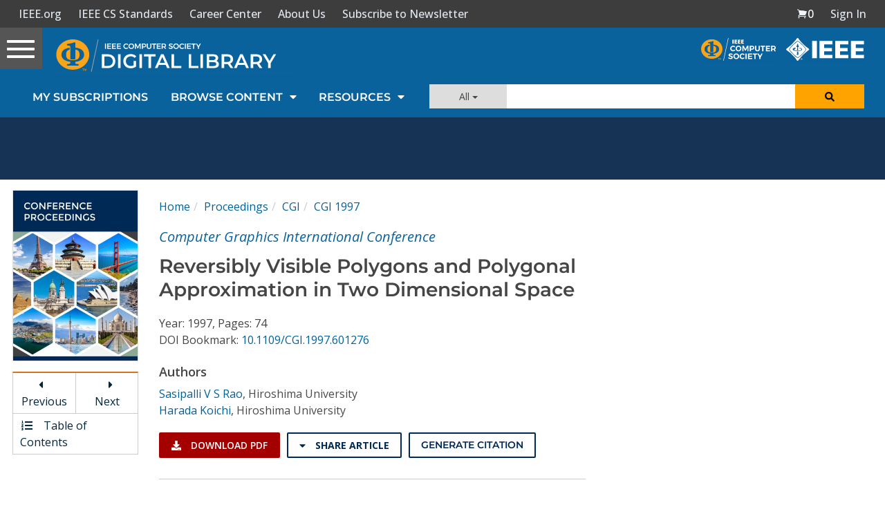

--- FILE ---
content_type: text/html; charset=utf-8
request_url: https://www.google.com/recaptcha/api2/aframe
body_size: 267
content:
<!DOCTYPE HTML><html><head><meta http-equiv="content-type" content="text/html; charset=UTF-8"></head><body><script nonce="26qW0zyffeg37k_kjsaq8w">/** Anti-fraud and anti-abuse applications only. See google.com/recaptcha */ try{var clients={'sodar':'https://pagead2.googlesyndication.com/pagead/sodar?'};window.addEventListener("message",function(a){try{if(a.source===window.parent){var b=JSON.parse(a.data);var c=clients[b['id']];if(c){var d=document.createElement('img');d.src=c+b['params']+'&rc='+(localStorage.getItem("rc::a")?sessionStorage.getItem("rc::b"):"");window.document.body.appendChild(d);sessionStorage.setItem("rc::e",parseInt(sessionStorage.getItem("rc::e")||0)+1);localStorage.setItem("rc::h",'1769725096109');}}}catch(b){}});window.parent.postMessage("_grecaptcha_ready", "*");}catch(b){}</script></body></html>

--- FILE ---
content_type: text/javascript
request_url: https://polo.feathr.co/v1/analytics/match/script.js?a_id=5cdda43ba3a493000bf82f7f&pk=feathr
body_size: -596
content:
(function (w) {
    
        
    if (typeof w.feathr === 'function') {
        w.feathr('integrate', 'ttd', '697bdca41c040e00025d4f47');
    }
        
        
    if (typeof w.feathr === 'function') {
        w.feathr('match', '697bdca41c040e00025d4f47');
    }
        
    
}(window));

--- FILE ---
content_type: application/javascript
request_url: https://prism.app-us1.com/?a=224472483&u=https%3A%2F%2Fwww.computer.org%2Fcsdl%2Fproceedings-article%2Fcgi%2F1997%2F78250074%2F12OmNCcKQiz
body_size: 136
content:
window.visitorGlobalObject=window.visitorGlobalObject||window.prismGlobalObject;window.visitorGlobalObject.setVisitorId('4e7d7351-91b6-4eb8-910f-a2d75bdb8ee2', '224472483');window.visitorGlobalObject.setWhitelistedServices('tracking', '224472483');